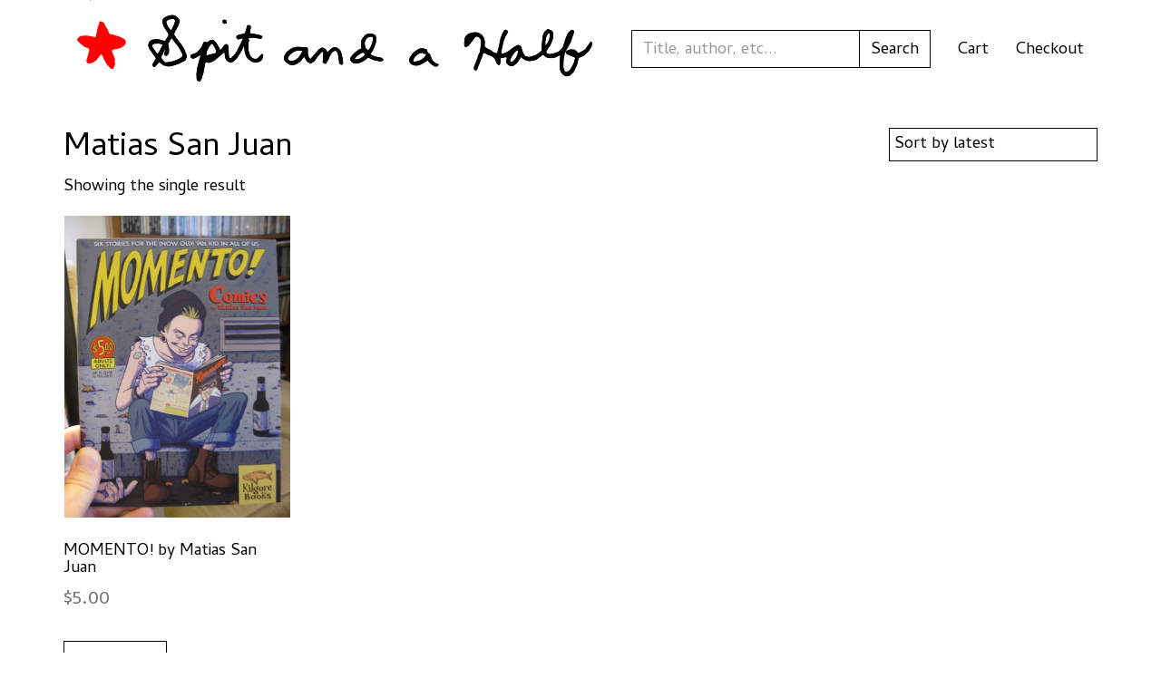

--- FILE ---
content_type: text/css
request_url: https://www.spitandahalf.com/wp-content/themes/spitandahalf/css/custom.css?ver=6.7.4
body_size: 3894
content:
/* General elements */

body {
    font-family: 'Cambay', sans-serif;
    font-size: 18px;
    color: #000000;
}

.form-control {
    color: #000000;
    border: 1px solid #000000;
    border-radius: 0;
    box-shadow: none;
    font-size: 18px;
    padding: 9px 12px 6px 12px;
    height: 42px;
    -webkit-transition: border 0.2s ease-in-out;
    -moz-transition: border 0.2s ease-in-out;
    -ms-transition: border 0.2s ease-in-out;
    -o-transition: border 0.2s ease-in-out;
    transition: border 0.2s ease-in-out;
}

.form-control:focus {
    border: #FFFFFF 1px solid;
    box-shadow: none;
    outline: 0;
    border-bottom: #000000 1px solid;
}

.btn,
.woocommerce a.button,
.woocommerce button.button,
.woocommerce input.button,
.woocommerce #respond input#submit,
.woocommerce #content input.button,
.woocommerce-page a.button,
.woocommerce-page button.button,
.woocommerce-page input.button,
.woocommerce-page #respond input#submit,
.woocommerce-page #content input.button,
.woocommerce button.button.alt,
.woocommerce-page button.button.alt {
    display: inline-block;
    padding: 9px 12px 6px 12px;
    margin-bottom: 0px;
    font-size: 18px;
    font-weight: 400;
    line-height: 1.42857;
    text-align: center;
    white-space: nowrap;
    vertical-align: middle;
    cursor: pointer;
    border-radius: 0;
    outline: none;
}

.btn-default,
.woocommerce a.button,
.woocommerce button.button,
.woocommerce input.button,
.woocommerce #respond input#submit,
.woocommerce #content input.button,
.woocommerce-page a.button,
.woocommerce-page button.button,
.woocommerce-page input.button,
.woocommerce-page #respond input#submit,
.woocommerce-page #content input.button,
.woocommerce button.button.alt,
.woocommerce-page button.button.alt {
    color: #000000;
    background: #FFFFFF;
    box-shadow: none;
    text-shadow: none;
    border: 1px solid #000000;
    -webkit-transition: border 0.2s ease-in-out;
    -moz-transition: border 0.2s ease-in-out;
    -ms-transition: border 0.2s ease-in-out;
    -o-transition: border 0.2s ease-in-out;
    transition: border 0.2s ease-in-out;
}

.btn-default.active,
.btn-default.focus,
.btn-default:active,
.btn-default:focus,
.btn-default:hover,
.open > .dropdown-toggle.btn-default,
.woocommerce a.button:hover,
.woocommerce button.button:hover,
.woocommerce input.button:hover,
.woocommerce #respond input#submit:hover,
.woocommerce #content input.button:hover,
.woocommerce-page a.button:hover,
.woocommerce-page button.button:hover,
.woocommerce-page input.button:hover,
.woocommerce-page #respond input#submit:hover,
.woocommerce-page #content input.button:hover,
.woocommerce button.button.alt:hover,
.woocommerce-page button.button.alt:hover {
    color: #000;
    background: #FFFFFF;
    border: #FFFFFF 1px solid;
    border-bottom: 1px solid #000000;
    text-shadow: none;
}


.woocommerce div.product div.images a img,
.woocommerce #content div.product div.images a img,
.woocommerce-page div.product div.images a img,
.woocommerce-page #content div.product div.images a img,
.woocommerce ul.products li.product a img,
.woocommerce-page ul.products li.product a img {
    box-shadow: none;
    border: 1px solid #FFFFFF;
}

.woocommerce div.product div.images a:hover img,
.woocommerce #content div.product div.images a:hover img,
.woocommerce-page div.product div.images a:hover img,
.woocommerce-page #content div.product div.images a:hover img,
.woocommerce ul.products li.product a:hover img,
.woocommerce-page ul.products li.product a:hover img {
    box-shadow: none;
    border: 1px solid #000000;
}

.woocommerce .quantity input.qty,
.woocommerce #content .quantity input.qty,
.woocommerce-page .quantity input.qty,
.woocommerce-page #content .quantity input.qty {
    height: 42px;
    border: 1px solid #000000;
    border-radius: 0;
    box-shadow: none;
    font-weight: normal;
    background: #FFFFFF;
}

.woocommerce .quantity .plus,
.woocommerce .quantity .minus,
.woocommerce #content .quantity .plus,
.woocommerce #content .quantity .minus,
.woocommerce-page .quantity .plus,
.woocommerce-page .quantity .minus,
.woocommerce-page #content .quantity .plus,
.woocommerce-page #content .quantity .minus {
    height: 21px;
    text-decoration: none;
    overflow: visible;
    font-weight: normal;
    cursor: pointer;
    line-height: 13px;
    font-size: 13px;
    border-radius: 0;
    color: #000000;
    text-shadow: none;
    border: 1px solid #000000;
    background: #FFFFFF;
    box-shadow: none;
    -webkit-transition: border 0.2s ease-in-out;
    -moz-transition: border 0.2s ease-in-out;
    -ms-transition: border 0.2s ease-in-out;
    -o-transition: border 0.2s ease-in-out;
    transition: border 0.2s ease-in-out;
}

.woocommerce .quantity .plus,
.woocommerce #content .quantity .plus,
.woocommerce-page .quantity .plus,
.woocommerce-page #content .quantity .plus {
    border-bottom: 0;   
}

.woocommerce .quantity .plus:hover,
.woocommerce #content .quantity .plus:hover,
.woocommerce-page .quantity .plus:hover,
.woocommerce-page #content .quantity .plus:hover {
    background: #FFFFFF;
    border-top: 1px solid #FFFFFF;
    border-right: 1px solid #FFFFFF;
}

.woocommerce .quantity .minus:hover,
.woocommerce #content .quantity .minus:hover,
.woocommerce-page .quantity .minus:hover,
.woocommerce-page #content .quantity .minus:hover {
    background: #FFFFFF;
    border-bottom: 1px solid #FFFFFF;
    border-right: 1px solid #FFFFFF;
}

a {
    color: #000;
    text-decoration: underline;
}

a:focus,
a:hover {
    color: #000000;
    text-decoration: none;
}

.page-header {
    border-bottom: 0;
}

.woocommerce #content div.product p.price,
.woocommerce #content div.product span.price,
.woocommerce div.product p.price,
.woocommerce div.product span.price,
.woocommerce-page #content div.product p.price,
.woocommerce-page #content div.product span.price,
.woocommerce-page div.product p.price,
.woocommerce-page div.product span.price {
    color: #777777;
}


/* navbar */

.navbar-default {
    background: #FFFFFF;
    border: 0;
}

.navbar-brand {
    width: 100%;
    height: auto;
    padding: 0px 15px 15px 15px
}

.navbar-brand img {
    max-width: 100%;
}

ul.navbar-right {
    margin-top: 3%;
    border-top: 1px solid #FFFFFF;
}

.navbar-default .navbar-collapse,
.navbar-default .navbar-form {
    border-color: #FFFFFF;
}

#searchform {
    margin-top: 3%;
}

.navbar-default .navbar-nav > li > a {
    color: #000000;
    text-decoration: none;
}

.navbar-nav > li > a {
    padding-top: 12px;
    padding-bottom: 9px;
    border-bottom: 1px solid #FFFFFF;
    -webkit-transition: border 0.2s ease-in-out;
    -moz-transition: border 0.2s ease-in-out;
    -ms-transition: border 0.2s ease-in-out;
    -o-transition: border 0.2s ease-in-out;
    transition: border 0.2s ease-in-out;
}

.navbar-default .navbar-nav > li > a:focus,
.navbar-default .navbar-nav > li > a:hover {
    color: #000000;
    border-bottom: 1px solid #000000;
}

#s:focus {
    border-right: 1px solid #000000;
}

#searchsubmit {
    height: 42px;
}

#searchsubmit.active,
#searchsubmit.focus,
#searchsubmit:active,
#searchsubmit:focus,
#searchsubmit:hover {
    border-left: 1px solid #000000;
}

@media screen and (max-width: 1200px) {
    .navbar-default .navbar-header {
        width: 100%;
    }
}

@media screen and (max-width: 768px) {
    .navbar-default .navbar-header a.navbar-brand img {
        margin: 0 auto;
    }
    
    .nav > li > a {
        padding: 10px 0;
        margin: 0 15px;
    }
}

/* hamburger */

.navbar-default .navbar-toggle {
    border: 1px solid #FFFFFF;
    border-bottom: 1px solid #000000;
    border-radius: 0;
    background-color: #FFFFFF;
    -webkit-transition: border 0.2s ease-in-out;
    -moz-transition: border 0.2s ease-in-out;
    -ms-transition: border 0.2s ease-in-out;
    -o-transition: border 0.2s ease-in-out;
    transition: border 0.2s ease-in-out;
}

.navbar-default .navbar-toggle.collapsed {
    border: 1px solid #000000;
    background-color: #FFFFFF;
}

.navbar-default .navbar-toggle:hover {
    border: 1px solid #FFFFFF;
    border-bottom: 1px solid #000000;
    background-color: #FFFFFF;
}

.navbar-default .navbar-toggle:focus {
    background-color: #FFFFFF;
}

.navbar-default .navbar-toggle .icon-bar {
    background: #000000;
}


/* products listing */

body.home .woocommerce-result-count {
    display: none;
}

.home-region > div {
    border-top: 1px solid #000000;
    margin-bottom: 2em;
}

.woocommerce-ordering .orderby {
    background: #FFFFFF;
    border: 1px solid #000000;
    border-radius: 0;
    padding: 5px;
    margin-top: -53px;
    width: 230px;
    -webkit-appearance: none;
    -moz-appearance: none;
    appearance: none;
    cursor: pointer;
    -webkit-transition: border 0.2s ease-in-out;
    -moz-transition: border 0.2s ease-in-out;
    -ms-transition: border 0.2s ease-in-out;
    -o-transition: border 0.2s ease-in-out;
    transition: border 0.2s ease-in-out;
}

.woocommerce-ordering .orderby:hover,
.woocommerce-ordering .orderby:active {
    border: 1px solid #FFFFFF;
    border-bottom: 1px solid #000000;
    outline: 0;
}

.woocommerce-ordering .orderby option[value="popularity"] {
    display: none;
}

.woocommerce ul.products li.product h3,
.woocommerce-page ul.products li.product h3 {
    font-size: 1.5em;
    color: #000000;
}

.woocommerce ul.products li.product .price,
.woocommerce-page ul.products li.product .price {
    color: #777;
    font-size: 1.25em;
    font-weight: 400;
}

.woocommerce .home-region ul.products li.product,
.woocommerce-page .home-region ul.products li.product {
    width: 30.8%;
}

.woocommerce ul.products li.product.outofstock a.button {
    display: none;
}

.woocommerce ul.products li.product.outofstock a span.price::after {
    content: "Out of stock";
    display: block;
    color: #000000;
    font-size: 18px;
    margin-top: 0.75em;
}

.woocommerce ul.products li.product h3,
.woocommerce-page ul.products li.product h3 {
    font-size: 1.3em;
    word-wrap: break-word;
}


@media screen and (max-width: 768px) {
    .woocommerce .home-region ul.products li.product,
    .woocommerce-page .home-region ul.products li.product {
        width: 48%;
    }
    
    body.search .woocommerce ul.products li.product {
        float: none;
        display: inline-block;
        vertical-align: top;
        margin-left: 2%;
    }
    
    body.search .woocommerce ul.products li.product:nth-child(2n) {
        float: none;
        display: inline-block;
        vertical-align: top;
        margin-left: 0;
    }
}

@media screen and (max-width: 380px) {
    .woocommerce ul.products li.product,
    .woocommerce-page ul.products li.product,
    .woocommerce .home-region ul.products li.product,
    .woocommerce-page .home-region ul.products li.product {
        width: 100%;
        float: none;
        clear: both;
    }
    
    .woocommerce .woocommerce-ordering,
    .woocommerce-page .woocommerce-ordering {
        float: none;
    }
    
    .woocommerce-ordering .orderby {
        margin-top: 0;
        width: 100%;
    }
}


/* woocommerce ui */

.woocommerce a.added_to_cart, .woocommerce-page a.added_to_cart {
    margin-left: 1.7em;
}

.woocommerce .woocommerce-message,
.woocommerce-page .woocommerce-message {
    list-style: outside none none !important;
    background: #FFFFFF;
    color: #000000;
    text-shadow: none;
    width: auto;
    box-shadow: none;
    margin: 1em 0 0 0 !important;
    padding: 0.5em 0px 0.2em 0 !important;
    border-top: 1px solid #000000 !important;
    position: initial;
    border-radius: 0;
    line-height: 2.7em;
}

.woocommerce .woocommerce-message:before, .woocommerce-page .woocommerce-message:before {
    background-color: transparent;
    content: initial;
}


/* woocommerce cart */

.woocommerce table.shop_table,
.woocommerce-page table.shop_table {
    border: 1px solid #000000;
    border-radius: 0;
}

.woocommerce table.shop_table th,
.woocommerce-page table.shop_table th {
    padding: 16px 12px 12px 12px;
}

.woocommerce .cart-collaterals .cart_totals tr td,
.woocommerce .cart-collaterals .cart_totals tr th,
.woocommerce-page .cart-collaterals .cart_totals tr td,
.woocommerce-page .cart-collaterals .cart_totals tr th {
    border-top: 1px solid #000000;
}

.woocommerce #content table.cart a.remove,
.woocommerce table.cart a.remove,
.woocommerce-page #content table.cart a.remove,
.woocommerce-page table.cart a.remove {
    background: #FFFFFF;
    color: #FF0000 !important;
    border-radius: 0;
    border-bottom: 1px solid #FFFFFF;
    -webkit-transition: border 0.2s ease-in-out;
    -moz-transition: border 0.2s ease-in-out;
    -ms-transition: border 0.2s ease-in-out;
    -o-transition: border 0.2s ease-in-out;
    transition: border 0.2s ease-in-out;
}

.woocommerce #content table.cart a.remove:hover,
.woocommerce table.cart a.remove:hover,
.woocommerce-page #content table.cart a.remove:hover,
.woocommerce-page table.cart a.remove:hover {
    color: #000000;
    background-color: #FFFFFF;
    border-bottom: 1px solid black;
}

.woocommerce ul#shipping_method li,
.woocommerce-page ul#shipping_method li {
    text-indent: 4px;
}

.woocommerce ul#shipping_method li input,
.woocommerce-page ul#shipping_method li input,
.woocommerce ul#shipping_method li label,
.woocommerce-page ul#shipping_method li label {
    cursor: pointer;
}

form.shipping_calculator h2 {
    margin-top: 0.45em;
}

.woocommerce form .form-row select,
.woocommerce-page form .form-row select {
    background: #FFFFFF;
    border: 1px solid #000000;
    padding: 0.4em 0.2em 0.2em 0.2em;
}

.woocommerce form .form-row input.input-text,
.woocommerce-page form .form-row input.input-text {
    margin: 0;
    outline: 0px none;
    line-height: 1em;
    padding: 0.7em 0.5em 0.5em 0.5em;
    border: 1px solid #000000;
    background: #FFFFFF;
    -webkit-transition: border 0.2s ease-in-out;
    -moz-transition: border 0.2s ease-in-out;
    -ms-transition: border 0.2s ease-in-out;
    -o-transition: border 0.2s ease-in-out;
    transition: border 0.2s ease-in-out;
}

.woocommerce form .form-row input.input-text,
.woocommerce-page form .form-row input.input-text:focus {
    border: 1px solid #FFFFFF;
    border-bottom: 1px solid #000000;
}

.woocommerce form .form-row,
.woocommerce-page form .form-row {
    padding: 0;
    margin: 0px 0px 0.8em;
}

.woocommerce input.button.alt,
.woocommerce-page #content input.button.alt,
.woocommerce-page input.button.alt,
.woocommerce a.button.alt {
    color: #FFFFFF;
    background: #000000;
    text-shadow: none;
    border: 1px solid #000000;
    -webkit-transition: all 0.2s ease-in-out;
    -moz-transition: all 0.2s ease-in-out;
    -ms-transition: all 0.2s ease-in-out;
    -o-transition: all 0.2s ease-in-out;
    transition: all 0.2s ease-in-out;
}

.woocommerce input.button.alt:hover,
.woocommerce-page #content input.button.alt:hover,
.woocommerce-page input.button.alt:hover,
.woocommerce a.button.alt:hover {
    background: #FFFFFF;
    color: #000000;
    text-shadow: none;
    border: 1px solid #FFFFFF;
    border-bottom: 1px solid #000000;
}

.woocommerce .cart-collaterals .cart_totals,
.woocommerce-page .cart-collaterals .cart_totals {
    float: left;
    width: 58%;
}

.woocommerce .cart-collaterals .shipping_calculator,
.woocommerce-page .cart-collaterals .shipping_calculator {
    width: 38%;
}

.woocommerce-cart .cart-collaterals .cart_totals p {
    margin: 0 0 1em 0;
}

@media screen and (max-width: 768px) {
    .woocommerce .cart-collaterals .cart_totals,
    .woocommerce-page .cart-collaterals .cart_totals {
        width: 100%;
    }

    .woocommerce .cart-collaterals .shipping_calculator,
    .woocommerce-page .cart-collaterals .shipping_calculator {
        width: 100%;
    }
}

/* Single product page */

body.single-product .related.products {
    clear: both;
}

.woocommerce #content div.product div.thumbnails a,
.woocommerce div.product div.thumbnails a,
.woocommerce-page #content div.product div.thumbnails a,
.woocommerce-page div.product div.thumbnails a {
    margin-bottom: 3.8%;
}

.woocommerce div.product p.price,
.woocommerce #content div.product p.price,
.woocommerce-page div.product p.price,
.woocommerce-page #content div.product p.price,
.woocommerce div.product .stock,
.woocommerce #content div.product .stock,
.woocommerce-page div.product .stock,
.woocommerce-page #content div.product .stock {
    color: #000000;
}

body.single-product div.product .single_add_to_cart_button {
    margin-left: 14px;
}

body.single-product.woocommerce-page .related ul li.product,
body.single-product.woocommerce-page .related ul.products li.product {
    width: 23.5%;
    clear: none;
    margin-right: 2%;
}

body.single-product.woocommerce-page .related ul li.product.last,
body.single-product.woocommerce-page .related ul.products li.product.last {
    margin-right: 0;
}

.woocommerce-page #content div.product div.images,
.woocommerce-page div.product div.images {
    width: 28%
}

.woocommerce-page #content div.product div.summary,
.woocommerce-page div.product div.summary {
    width: 68%;
}

.woocommerce-page #content div.product div.product_meta span.sku_wrapper,
.woocommerce-page #content div.product div.product_meta span.posted_in {
    display: none;
}

.woocommerce-page #content div.product {
    border-top: 1px solid #000000;
    padding-top: 1.5em;
}

.woocommerce-page #content div.product div.related {
    border-top: 1px solid #000000;
}

@media screen and (max-width: 768px) {
    .woocommerce-page #content div.product div.images,
    .woocommerce-page div.product div.images {
        float: left;
    }
    
    .woocommerce-page #content div.product div.summary,
    .woocommerce-page div.product div.summary {
        float: right;
    }
    
    body.single-product.woocommerce-page .related ul li.product,
    body.single-product.woocommerce-page .related ul.products li.product,
    body.single-product.woocommerce-page .related ul li.product.last,
    body.single-product.woocommerce-page .related ul.products li.product.last {
        width: 48%;
        margin-left: 1%;
        margin-right: 1%;
    }    
}

@media screen and (max-width: 500px) {
    .woocommerce-page #content div.product div.images,
    .woocommerce-page div.product div.images {
        width: 100%
    }

    .woocommerce-page #content div.product div.summary,
    .woocommerce-page div.product div.summary {
        width: 100%;
    }
}

@media screen and (max-width: 380px) {
    body.single-product.woocommerce-page .related ul li.product,
    body.single-product.woocommerce-page .related ul.products li.product,
    body.single-product.woocommerce-page .related ul li.product.last,
    body.single-product.woocommerce-page .related ul.products li.product.last {
        width: 100%;
        margin-left: 0;
        margin-right: 0;
    }
}


/* Sidebar */

#recentPosts {
    border-top: 1px solid #000000;
}

#side-bar a {
    text-decoration: none;
}

#side-bar a:hover {
    text-decoration: underline;
}

#side-bar a:hover p {
    text-decoration: none;
}

#read-more {
    text-align: right;
}


/* Footer */

#footer {
    font-size: 17px;    
}

#about {
    border-top: 1px solid #000000;
    margin-top: 30px;
    padding-top: 20px;
}

#fran-lopez,
#fran-lopez a {
    color: #646464;
}

/* Checkout */

#customer_details h3 {
    font-weight: 700;
}

.chosen-container-single .chosen-single {
    border: 1px solid #000000;
    border-radius: 0;
    background: #FFFFFF;
    box-shadow: none;
    color: #000;
}

.chosen-container-active.chosen-with-drop .chosen-single {
    border: 1px solid #000000;
    background-image: none;
    box-shadow: none;
}

.chosen-container-single .chosen-drop {
    border-radius: 0;
}

.chosen-container .chosen-drop {
    border-color: #000;
    box-shadow: none;
}

.chosen-container-single .chosen-search input[type="text"] {
    border: 1px solid #000;
    background: url("../images/chosen-sprite.png") no-repeat scroll 100% -20px;
}

.chosen-container .chosen-results li.highlighted{
	background-color: #000000;
	background-image: none;
}

.woocommerce form .form-row .input-text,
.woocommerce-page form .form-row .input-text {
    border: 1px solid #000000;
    background: #FFFFFF;
    padding: 0.5em;
    -webkit-transition: border 0.2s ease-in-out;
    -moz-transition: border 0.2s ease-in-out;
    -ms-transition: border 0.2s ease-in-out;
    -o-transition: border 0.2s ease-in-out;
    transition: border 0.2s ease-in-out;
}

.woocommerce form .form-row .input-text:active,
.woocommerce-page form .form-row .input-text:active {
    border: 1px solid #FFFFFF;
    border-bottom: 1px solid #000000;
}

.woocommerce table.shop_table td,
.woocommerce-page table.shop_table td,
.woocommerce table.shop_table tfoot th,
.woocommerce-page table.shop_table tfoot th,
.woocommerce table.shop_table tfoot td,
.woocommerce-page table.shop_table tfoot td {
    border-top: 1px solid #000000;    
}

.woocommerce #payment,
.woocommerce-page #payment {
    background: none;
    border-radius: 0;
    border: 1px solid #000000;
}

.woocommerce #payment .payment_method_paypal .about_paypal,
.woocommerce-page #payment .payment_method_paypal .about_paypal {
    margin-left: 1em;
}

.woocommerce #payment div.payment_box,
.woocommerce-page #payment div.payment_box {
    background: none;
    box-shadow: none;
    color: #5E5E5E;
    text-shadow: none;
}

.woocommerce #payment div.payment_box:after,
.woocommerce-page #payment div.payment_box:after {
    display: none;
}

.woocommerce #payment ul.payment_methods,
.woocommerce-page #payment ul.payment_methods {
    border-bottom: 1px solid #000000;
}

.payment_method_bacs input,
.payment_method_bacs label {
    cursor: pointer;
}

.woocommerce form .form-row.place-order,
.woocommerce-page form .form-row.place-order {
    margin: 0;
}

.select2-container .select2-choice {
    border: 1px solid black;
    border-radius: 0;
}

.select2-results {
    background: #ffffff;
}

.select2-search input {
    border: 1px solid black;
}


/* ssearch results */

body.search .woocommerce ul.products li.product,
body.search .woocommerce-page ul.products li.product {
    clear: none;
}

body.search .woocommerce ul.products li.first {
    clear: both;
}

body.search .woocommerce .navigation.posts-navigation {
    position: absolute;
    bottom: 0;
}

body.search .woocommerce ul.products {
    padding-bottom: 3em;
    border-top: 1px solid #000000;
}

body.search .posts-navigation h2,
body.search .nav-next,
body.search .nav-previous {
    visibility: hidden;
}

body.search .posts-navigation h2:before {
    content: "Navigation";
    visibility: visible;    
}

body.search .nav-previous a:before {
    content: "Next resuts >";
    visibility: visible;
}

body.search .nav-next a:before {
    content: "< Previous resuts";
    visibility: visible;
}

@media screen and (max-width: 380px) {
    body.search .woocommerce ul.products li.product,
    body.search .woocommerce-page ul.products li.product {
        float: none;
    }
}


/* blog page (Posts) */

body.blog #content > div::before {
  content: "Posts";
  font-size: 36px;
  font-weight: 500;
  line-height: 1.1;
  padding: 0.67em 0 0 0;
  display: block;
  border-top: 1px solid #000000;
}

body.blog #content article {
    border-top: 1px solid #000000;
    margin: 1.5em 0;
    padding-top: 0.5em;
}

article .entry-meta {
    margin: 1.2em 0;
}

article .byline,
article .updated,
#content .post-navigation h2.screen-reader-text {
    display: none;
}

body.blog #content article h1.entry-title {
    font-size: 28px;
}

body.blog #content article h1.entry-title a {
    text-decoration: none;
}

#content .post-navigation {
    margin-top: 2.5em;
}

#content .post-navigation .nav-previous {
    float: left;
    width: 49%;
}

#content .post-navigation .nav-previous::before {
    content: "<< ";
}

#content .post-navigation .nav-next {
    float: right;
    width: 49%;
    text-align: right;
}

#content .post-navigation .nav-next::after {
    content: " >>";
}

body.page .entry-header,
body.single-post .entry-header {
    border-top: 1px solid #000000;
}

.aligncenter,
img.aligncenter {
    clear: both;
    display: block;
    margin: 0 auto;
}

/* Images lightbox */

.pswp__caption {
    display: none;
}

div.pp_woocommerce div.ppt {
    display: none !important;
}

div.pp_woocommerce .pp_content_container {
    border-radius: 0;
}

div.pp_woocommerce .pp_close,
div.pp_woocommerce .pp_arrow_next,
div.pp_woocommerce .pp_arrow_previous,
div.pp_woocommerce a.pp_contract,
div.pp_woocommerce a.pp_expand,
div.pp_woocommerce .pp_previous:before,
div.pp_woocommerce .pp_next:before {
    border-radius: 0;
    background-color: #FFFFFF;
    color: #000000 !important;
    text-shadow: none;
    border: 1px solid #000000;
}

div.pp_woocommerce .pp_arrow_next,
div.pp_woocommerce .pp_arrow_previous {
    border-radius: 0;
    color: #000000 !important;
    text-shadow: none;
}

div.pp_woocommerce .pp_close:hover,
div.pp_woocommerce .pp_arrow_next:hover,
div.pp_woocommerce .pp_arrow_previous:hover,
div.pp_woocommerce a.pp_contract:hover,
div.pp_woocommerce a.pp_expand:hover {
    background-color: #FFFFFF;
    border: 1px solid #FFFFFF;
}

div.pp_woocommerce .pp_close:before,
div.pp_woocommerce .pp_arrow_previous:before,
div.pp_woocommerce .pp_previous:before,
div.pp_woocommerce .pp_arrow_next:before,
div.pp_woocommerce .pp_next:before {
    font-family: inherit;
    line-height: 1.2em;
}

div.pp_woocommerce .pp_close:before {
    content: "x";
}

div.pp_woocommerce .pp_arrow_previous:before {
    content: "<";
}

div.pp_woocommerce .pp_previous:before {
    content: "<";
}

div.pp_woocommerce .pp_arrow_next:before {
    content: ">";
}

div.pp_woocommerce .pp_next:before {
    content: ">";
}

div.pp_woocommerce a.pp_expand:before {
    font-family: inherit;
    content: "^";
    line-height: 1.7em;
}

div.pp_woocommerce a.pp_contract:before {
    font-family: inherit;
    content: "v";
    line-height: 1.3em;
    font-size: 0.8em;
}

div.pp_woocommerce .pp_description {
    display: none !important;
}


/* paginator */

.woocommerce nav.woocommerce-pagination ul {
    border: 1px solid #000000;
    border-right: 0;
}

.woocommerce nav.woocommerce-pagination ul li {
    border-right: 1px solid #000000;
}

.woocommerce nav.woocommerce-pagination ul li a {
    -webkit-transition: all 0.2s ease-in-out;
    -moz-transition: all 0.2s ease-in-out;
    -ms-transition: all 0.2s ease-in-out;
    -o-transition: all 0.2s ease-in-out;
    transition: all 0.2s ease-in-out;
}

.woocommerce nav.woocommerce-pagination ul li a:focus,
.woocommerce nav.woocommerce-pagination ul li a:hover,
.woocommerce nav.woocommerce-pagination ul li span.current {
    background: #000000;
    color: #FFFFFF;
}